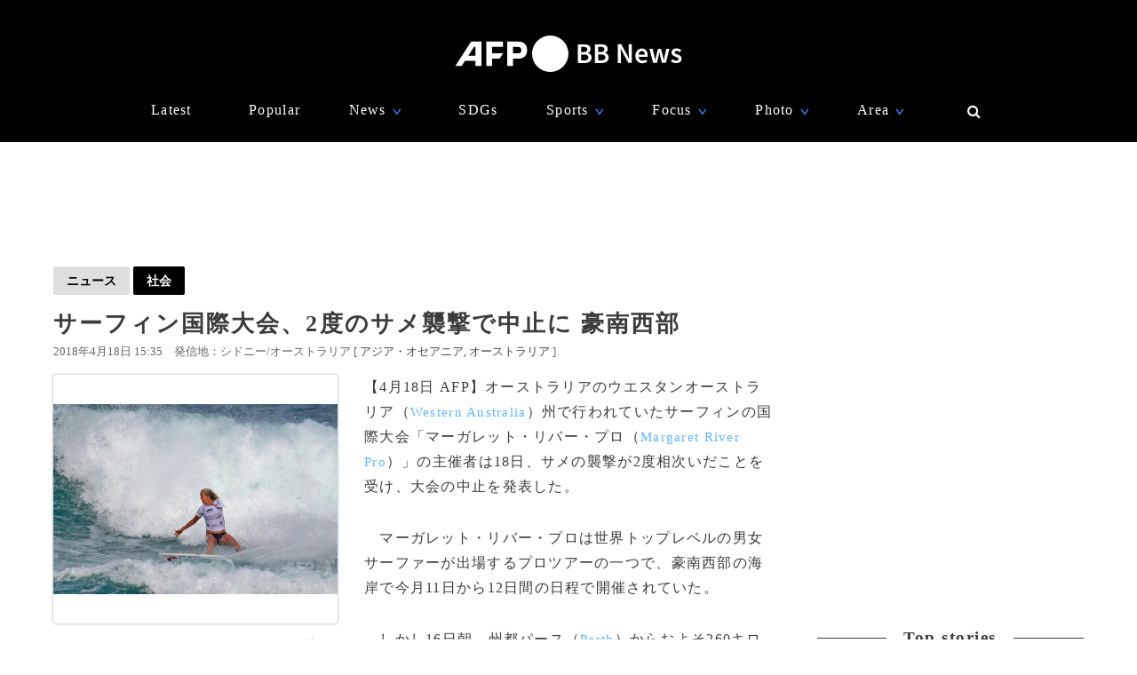

--- FILE ---
content_type: text/html; charset=utf-8
request_url: https://www.google.com/recaptcha/api2/aframe
body_size: 269
content:
<!DOCTYPE HTML><html><head><meta http-equiv="content-type" content="text/html; charset=UTF-8"></head><body><script nonce="EFsxl5F9IVwS-pQLKLba5w">/** Anti-fraud and anti-abuse applications only. See google.com/recaptcha */ try{var clients={'sodar':'https://pagead2.googlesyndication.com/pagead/sodar?'};window.addEventListener("message",function(a){try{if(a.source===window.parent){var b=JSON.parse(a.data);var c=clients[b['id']];if(c){var d=document.createElement('img');d.src=c+b['params']+'&rc='+(localStorage.getItem("rc::a")?sessionStorage.getItem("rc::b"):"");window.document.body.appendChild(d);sessionStorage.setItem("rc::e",parseInt(sessionStorage.getItem("rc::e")||0)+1);localStorage.setItem("rc::h",'1769348857778');}}}catch(b){}});window.parent.postMessage("_grecaptcha_ready", "*");}catch(b){}</script></body></html>

--- FILE ---
content_type: application/javascript; charset=utf-8
request_url: https://fundingchoicesmessages.google.com/f/AGSKWxXDMCkv6Lw0NahuSGoC3jLGhUSCsk3fFfYHbro6XocEJBLj8zucs0KDOG_K9-63bztsV0azxTiNADE2VTaMp6UZy-wriYERX-w6KDd5Sv90xTGoTWVnA58WWx-WDCvk-rzFWUpYEYIpZNznjcbtwC6TfKdx5RvEteX3JbWJuHgHrt9tcxAlRVcaA6vB/__350_100./banners/728-js-advertising-_ads_v8./ads/create_
body_size: -1289
content:
window['389746d3-f4e2-4e63-b1c7-a958a81706ac'] = true;

--- FILE ---
content_type: application/javascript; charset=utf-8
request_url: https://fundingchoicesmessages.google.com/f/AGSKWxUr-JYHtgvZYWAq3MxERp8d4BoqcqK-k7WSWBzkD2v3BhtxYGrTTmvkuorxSSH9ZoEHip4W9LwA1XOtOLZz6cUMtCFhb63a1ZdL4Ugg4QJbIimw_o7whRr6PLKJhK3sHmneAL9Idw==?fccs=W251bGwsbnVsbCxudWxsLG51bGwsbnVsbCxudWxsLFsxNzY5MzQ4ODU2LDU2OTAwMDAwMF0sbnVsbCxudWxsLG51bGwsW251bGwsWzddXSwiaHR0cHM6Ly93d3cuYWZwYmIuY29tL2FydGljbGVzLy0vMzE3MTYwMCIsbnVsbCxbWzgsIms2MVBCam1rNk8wIl0sWzksImVuLVVTIl0sWzE5LCIyIl0sWzE3LCJbMF0iXSxbMjQsIiJdLFsyOSwiZmFsc2UiXV1d
body_size: -217
content:
if (typeof __googlefc.fcKernelManager.run === 'function') {"use strict";this.default_ContributorServingResponseClientJs=this.default_ContributorServingResponseClientJs||{};(function(_){var window=this;
try{
var QH=function(a){this.A=_.t(a)};_.u(QH,_.J);var RH=_.ed(QH);var SH=function(a,b,c){this.B=a;this.params=b;this.j=c;this.l=_.F(this.params,4);this.o=new _.dh(this.B.document,_.O(this.params,3),new _.Qg(_.Qk(this.j)))};SH.prototype.run=function(){if(_.P(this.params,10)){var a=this.o;var b=_.eh(a);b=_.Od(b,4);_.ih(a,b)}a=_.Rk(this.j)?_.be(_.Rk(this.j)):new _.de;_.ee(a,9);_.F(a,4)!==1&&_.G(a,4,this.l===2||this.l===3?1:2);_.Fg(this.params,5)&&(b=_.O(this.params,5),_.hg(a,6,b));return a};var TH=function(){};TH.prototype.run=function(a,b){var c,d;return _.v(function(e){c=RH(b);d=(new SH(a,c,_.A(c,_.Pk,2))).run();return e.return({ia:_.L(d)})})};_.Tk(8,new TH);
}catch(e){_._DumpException(e)}
}).call(this,this.default_ContributorServingResponseClientJs);
// Google Inc.

//# sourceURL=/_/mss/boq-content-ads-contributor/_/js/k=boq-content-ads-contributor.ContributorServingResponseClientJs.en_US.k61PBjmk6O0.es5.O/d=1/exm=kernel_loader,loader_js_executable/ed=1/rs=AJlcJMztj-kAdg6DB63MlSG3pP52LjSptg/m=web_iab_tcf_v2_signal_executable
__googlefc.fcKernelManager.run('\x5b\x5b\x5b8,\x22\x5bnull,\x5b\x5bnull,null,null,\\\x22https:\/\/fundingchoicesmessages.google.com\/f\/AGSKWxXICSBEpneKxbJNtKzHYOx8P_u6uVlpp0uOo3hRXSf0iuOqaHXiMhxB1QMVkSGsfw__Hhe5cuFbnZJyGy3Qm5BWeE9nCdW86Loks04zxQgv16wbDNSWs8DZN0r-IxAJWR3uGgDAZw\\\\u003d\\\\u003d\\\x22\x5d,null,null,\x5bnull,null,null,\\\x22https:\/\/fundingchoicesmessages.google.com\/el\/AGSKWxXDln0ckmrNYSaBRM7ouVW6Dx2vTIV_MPl_7MF30o7MiG11fSiojHGNcaEuUYKeNZiP67dveXAMHMpdv-bPWcd2cr5Qy_C9SjT5i1kDDtoOqSopv58o76d3JO7Wjp3OTXFVcwH7_A\\\\u003d\\\\u003d\\\x22\x5d,null,\x5bnull,\x5b7\x5d\x5d\x5d,\\\x22afpbb.com\\\x22,1,\\\x22en\\\x22,null,null,null,null,1\x5d\x22\x5d\x5d,\x5bnull,null,null,\x22https:\/\/fundingchoicesmessages.google.com\/f\/AGSKWxXCy2qfS1t9FpAT2fWK0vRo8CZZBYiTSKCd77aXIa9H9Ns-EW3rC5h8d2T9VtL1OcFQ7Q4oO0_rgE2wKklJiR_R41KhkFKqAGGsK8Ke_ZiWI5Q7WbBzUxmTjp7c5ij0gkS6SDPGKA\\u003d\\u003d\x22\x5d\x5d');}